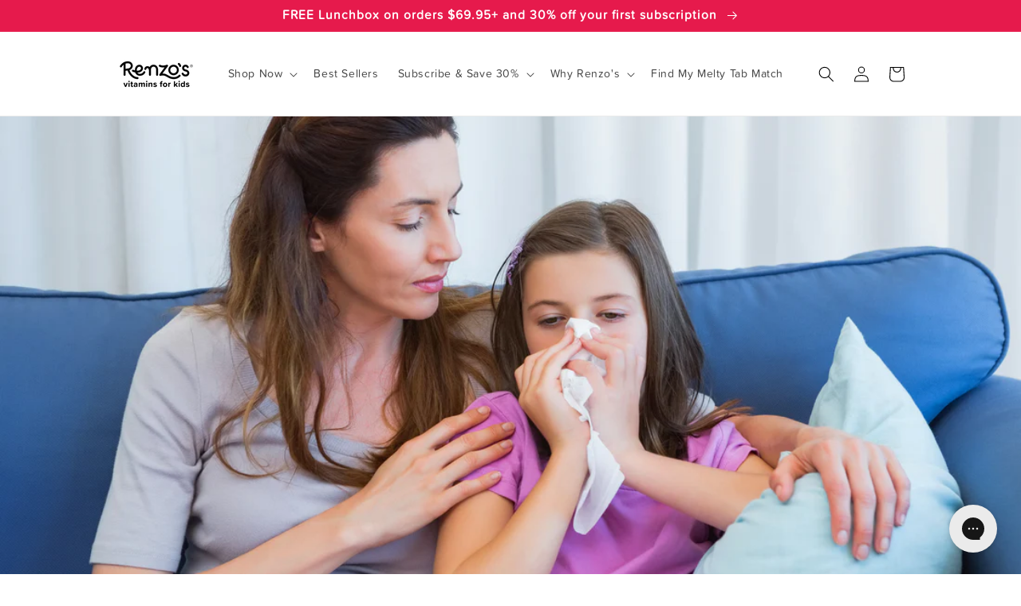

--- FILE ---
content_type: text/html; charset=utf-8
request_url: https://www.renzosvitamins.com/apps/reviews/articles?url=https:/www.renzosvitamins.com/blogs/news/7-tips-to-prepare-for-the-2021-flu-season
body_size: 2259
content:
[  { "@context":"http://schema.org", "@type":"BlogPosting", "@id": "https://www.renzosvitamins.com/blogs/news/7-tips-to-prepare-for-the-2021-flu-season#article_sp_schemaplus",   "author":   { "@type": "Person",   "name": "Carolina Garcia",  "description": null, "email": null,      "url": "https:\/\/www.renzosvitamins.com\/search?type=article\u0026q=Carolina+Garcia"  }  ,   "creator":   { "@type": "Person",   "name": "Carolina Garcia",  "description": null, "email": null,      "url": "https:\/\/www.renzosvitamins.com\/search?type=article\u0026q=Carolina+Garcia"  }  ,  "articleBody": "There’s something about a crisp, cool morning that makes autumn a favorite time of the year.  But besides the onslaught of Pumpkin-Spice-everything, there’s something else we should prepare for — and that’s Flu Season!\nWhat you should know about the severity of Flu Season: 2021\nFlu Season in the States starts in the fall and winter. And according to the World Health Organization, it’s generally a risky time for:\n\nPregnant women\nChildren younger than 5 years\nPeople older than 65 years\nPeople with chronic medical conditions such as asthma, HIV\/AIDS heart \u0026amp; lung disease, and diabetes\nPeople with increased risk of exposure to influenza such as healthcare workers\n\n\nBut studies are predicting that the 2021 Flu Season could be more severe. And doctors are expecting more cases this year. Here’s why. \n\nInfluenza is a highly-contagious respiratory illness that spreads from person-to-person through droplets. This can be from coughing, sneezing, talking, or even spread through surfaces like desks, countertops, or doorknobs.\n\nAnd, if you can remember, last fall we were all about being squeaky clean, washing our hands, wearing masks, washing our hands some more, sanitizing, and. . . did we mention washing our hands? \n\nWe also practiced social distancing and our schools were even closed! Which means both COVID and the flu had a harder time hitching a ride from home-to-home. \n\nBut, our good habits haven’t stuck around. Or at least as well as we hoped! And many of us are back in school and back at work. \n\nBut that’s not all. Experts are also predicting that due to the low infection rate of flu last year, our natural immunity has possibly lowered. Which could also lead to more flu cases this year!\n\nNow that’s all the research we have so far. But parents know enough about the flu that we wanna keep that yucky virus far away from our little ones — regardless if there’s a surge or not! So let’s dive into a few tips to keep the big, bad flu away this year. \nTips to Prepare for 2021 Flu Season\n\n\n Stay Active\n\n\nKeeping our kiddos active not only strengthens their immune system against the flu and COVID, but develops a healthy pattern of good exercise habits for the future.\n\n\n\n Get that Vitamin D\n\n\nWe know that getting that natural Vitamin D for kids means being outside in the sunlight. And it’s super important for developing a strong immune system! But there’s also solid evidence that Vitamin D supplements for kids, especially in those winter months when sun exposure is low, also reduces the rate of infection. \n\nSo if you’re concerned that your little one may not get as much sunlight, then check out Vitamin D supplements for children. And with Renzo’s Vitamins Dynamite D3, it’s like sunshine in a bottle! Plus, it’s vegan :) #savethesheep\n\n\n Have a Handwashing Refresher\n\nLast year’s flu season showed us how effective handwashing really is! But we could all use a little reminder on how to properly wash those hands. \n\nAnd remember, singing the Happy Birthday song twice is just the right amount of time to keep those germy bugs away. Or better yet, have your kiddo sing their ABC’s! \n\n\n Avoid Sharing\n\nThis is a big one, especially now that our kiddos are back in school. It may sound totally against everything we learned growing up, but avoiding sharing food and toys can keep away unwanted guests. \n\n\n Get Vaccinated\n\nGetting a flu vaccine is always on the “Prepare for Flu Season” checklist! So have a chat with your medical care provider if you plan on getting vaccinated. \n\n\n Eat a Nutritious Diet\n\nIt’s no secret that kids don’t usually love their veggies. But with all these juicy tips for getting more nutrients into your kiddo’s diet, your little one may start eating healthy without even knowing it!\n\n\n Stock up on the Immune-Boosting Superstars\n\nGrab the Immunity Builder Bundle to help boost your little one’s immune system! With the Immune-Boosting Superstars, you have all the must-have essentials to kick that flu to the curb!\n\nThe Immunity Builder Bundle includes:\n\nInvincible Vitamin C (made with Elderberry and Zinc for extra antioxidant power)\n\nDynamite D3 (the sunshine vitamin made with D3 for children)\n\nPicky Eater Multi (18 essential vitamins and minerals — perfect for picky eaters!)\n", "comment": [  ], "commentCount": " 0", "dateCreated":"2021-10-13T10:31:26Z", "dateModified":"2021-10-21T09:53:18Z", "datePublished":"2021-10-21T09:53:18Z",  "description":"",  "headline":"7 Tips to Prepare for the 2021 Flu Season",  "image": { "@type":"ImageObject", "width":"3000", "height":"1502",  "url":"https://www.renzosvitamins.com/cdn/shop/articles/mother-helping-daughter-blow-her-nose.jpg?v=1634738913&width=500"  },  "keywords": [  ], "mainEntityOfPage": { "@type": "WebPage", "@id": "https://www.renzosvitamins.com/blogs/news/7-tips-to-prepare-for-the-2021-flu-season#webpage_sp_schemaplus" }, "publisher": { "@type": "Organization",  "logo": { "@type": "ImageObject", "name": "Renzo\u0026#39;s Vitamins Logo Schema by SchemaPlus",  "url": "https://www.renzosvitamins.com/cdn/shop/files/Renzos_Logo_2398f086-9d3d-4a02-91c4-9cef05efed82.png?v=1663362254&width=100"  },  "name": "Renzo\u0026#39;s Vitamins" },   "thumbnailUrl": "https://www.renzosvitamins.com/cdn/shop/articles/mother-helping-daughter-blow-her-nose.jpg?v=1634738913&width=200",   "url":"https://www.renzosvitamins.com/blogs/news/7-tips-to-prepare-for-the-2021-flu-season" }      ,{ "@context": "http://schema.org", "@type": "BreadcrumbList", "name": "Renzo\u0026#39;s Vitamins Breadcrumbs Schema by SchemaPlus", "itemListElement": [ { "@type": "ListItem", "position": 1, "item": { "@id": "https://www.renzosvitamins.com/blogs/news", "name": "Melty Tab Blogs" } }, { "@type": "ListItem", "position": 2, "item": { "@id": "https://www.renzosvitamins.com/blogs/news/7-tips-to-prepare-for-the-2021-flu-season", "name": "7 Tips to Prepare for the 2021 Flu Season" } } ] }  ]

--- FILE ---
content_type: text/css
request_url: https://www.renzosvitamins.com/cdn/shop/t/172/assets/theme.css?v=118084045570219069061767899881
body_size: 846
content:
.center{align-items:center;justify-content:center}.column{flex-direction:column}.flex{display:flex}p.upcart-item-property:has(strong){display:none}.title{font-family:filson-soft;font-size:34px;font-weight:700;line-height:72px;text-align:center;text-underline-position:from-font;text-decoration-skip-ink:none}.big-title{font-size:45px;font-weight:700;line-height:54px;text-align:left;text-underline-position:from-font;text-decoration-skip-ink:none}@media screen and (max-width: 780px){.big-title{font-size:28px;font-weight:700;line-height:33.6px;text-align:center;margin-bottom:25px;padding-left:90px}}.hidden{display:none}.important-text{font-size:20px;font-weight:700;line-height:24px;letter-spacing:.7200000286102295px}.important-text-price{font-size:17px;font-weight:700;line-height:30.6px;letter-spacing:.6000000238418579px;text-align:center;color:#000}button.bg-orange{background-color:#f47820;display:block;padding:0 10px;--border-opacity: none}button.bg-orange-rounded{border-radius:5px}.reviews-container{background:#80cfeb;padding:5px 10% 70px;display:flex;flex-flow:column nowrap;justify-content:center;align-items:center;text-align:center;position:relative}.reviews-container-title{font-size:45px;font-weight:700;line-height:54px;width:750px}.reviews-container__image{position:absolute;top:60%;transform:translateY(-50%);width:160px;height:260px}.reviews-container__image--left{left:0}.reviews-container__image--right{right:0;top:42%;width:180px;height:260px}.reviews-container__card{display:flex;flex-flow:column;align-items:center;padding:20px;background:#50bbe2;color:#000;text-align:center;width:303px;height:420px;border-radius:24px}.reviews-container__splide li.splide__slide:nth-of-type(1),.reviews-container__splide li.splide__slide:nth-of-type(3),.reviews-container__splide li.splide__slide:nth-of-type(5){top:50px;height:500px}.reviews-container__splide .splide__arrow.splide__arrow--prev{left:-5em;top:45%}.reviews-container__splide .splide__arrow.splide__arrow--next{right:-5em;top:45%}.reviews-container__card-image{width:130px;height:130px;margin-bottom:20px;border-radius:50%}.reviews-container__card-stars{width:230px;height:19px}.reviews-container__splide{display:flex!important;flex-flow:row nowrap;justify-content:space-around;align-items:center;text-align:center;max-width:960px}.reviews-container__splide ul.splide__pagination.splide__pagination--ltr{bottom:-1.5em}.reviews-container__card-user,.reviews-container__card-location{font-family:FilsonSoft!important;font-size:24px;font-weight:700;line-height:36px;margin-top:5px;margin-bottom:0}.reviews-container__card-location{font-size:17px;font-weight:700;line-height:25.5px}.reviews-container__card-message{font-family:proxima-soft;font-size:16px;font-weight:400;line-height:24px;color:#fff}.reviews-container__splide .splide__arrow.splide__arrow--prev{left:-3em;top:50%;background:transparent}.reviews-container__splide .splide__arrow.splide__arrow--next{right:-3em;top:50%;background:transparent}@media screen and (max-width: 900px){.reviews-container__splide .splide__arrow.splide__arrow--next{right:0;top:50%;background:transparent}}.reviews-container__splide .splide__arrow.splide__arrow--prev svg,.reviews-container__splide .splide__arrow.splide__arrow--next svg{width:2.2em;height:2.2em}.reviews-container__splide button.splide__pagination__page.is-active{background:#000;margin-right:10px}@media screen and (max-width: 930px){.reviews-container__card-message{font-size:10px!important}}@media screen and (max-width: 1100px){.reviews-container__card{width:250px!important;height:450px!important;padding:32px 5px}.reviews-container__card-image{width:120px!important;height:120px!important}.reviews-container__card-user{line-height:25px!important;font-size:23px!important}.reviews-container__card-location{font-size:20px!important;line-height:15.5px!important;margin-top:.7em}.reviews-container__card-message{font-size:18px!important;line-height:28px!important;padding:0 30px}.reviews-container__splide{max-width:780px}}@media screen and (max-width:950px){.reviews-container__splide .splide__arrow.splide__arrow--prev{left:-1.5em;top:50%;background:transparent}}@media screen and (max-width: 780px){.our-story-container__image-mobile,.our-story-container__image-mobile img{width:100%}.reviews-container{padding:30px 5% 120px}.reviews-container__image{display:none}.reviews-container-title{font-size:28px;line-height:33.6px;width:303px}.reviews-container__card{width:100%!important;height:445px!important;background:#fff}.reviews-container__splide li.splide__slide:nth-of-type(1),.reviews-container__splide li.splide__slide:nth-of-type(3),.reviews-container__splide li.splide__slide:nth-of-type(5){top:0;height:438px}.reviews-container__splide li.splide__slide{margin-left:0!important;margin-right:15px!important}.reviews-container__splide .splide__arrow.splide__arrow--prev{left:-2em;top:50%;background:transparent}.reviews-container__splide .splide__arrow.splide__arrow--next{right:-1.5em;top:50%;background:transparent}.reviews-container__splide .splide__arrow.splide__arrow--prev svg,.reviews-container__splide .splide__arrow.splide__arrow--next svg{width:2.2em;height:2.2em}.reviews-container__card-location{font-size:24px;line-height:36px}.reviews-container__card-message{font-size:18px;line-height:27px;color:#000}.reviews-container__splide{width:94%;padding-left:5px;padding-right:5px}.reviews-container__splide ul.splide__pagination.splide__pagination--ltr{bottom:-3.5em}.reviews-container__splide button.splide__pagination__page.is-active{background:#000;margin-right:10px}.reviews-container__splide button.splide__pagination__page{background:#eee;margin-right:10px}}@media screen and (max-width: 390px){.reviews-container__splide .splide__arrow.splide__arrow--next{right:-1.5em;top:50%;background:transparent}.reviews-container__splide .splide__arrow.splide__arrow--prev{left:-1.5em;top:50%;background:transparent}.reviews-container__card{height:100%!important;background:#fff}}a{text-decoration:none}.slideshow__media.banner__media.media img{object-fit:cover!important;width:100%!important}.clickeable__slideshow{cursor:pointer!important;padding:0;margin:0;z-index:2}@media screen and (min-width: 1560px){div.slideshow.banner.banner--adapt_image.grid.grid--1-col.slider.slider--everywhere.slideshow--placeholder.media-container--slide-homepage{height:588px!important}}@media screen and (max-width: 1560px){div.slideshow.banner.banner--adapt_image.grid.grid--1-col.slider.slider--everywhere.slideshow--placeholder.media-container--slide-homepage{height:450px!important}}@media screen and (max-width: 1100px){div.slideshow.banner.banner--adapt_image.grid.grid--1-col.slider.slider--everywhere.slideshow--placeholder.media-container--slide-homepage{height:23em!important}}@media screen and (max-width: 780px){div.slideshow.banner.banner--adapt_image.grid.grid--1-col.slider.slider--everywhere.slideshow--placeholder.media-container--slide-homepage{height:max-content!important}.slideshow__media.banner__media.media img{height:auto!important}}@media screen and (max-width: 780px) and (min-width: 670px){.slideshow_homepage.slideshow__text-wrapper.banner__content{top:5em}}.cookie_policies_btn,.donotsell_btn{color:rgba(var(--color-link),var(--alpha-link));text-underline-offset:.3rem;text-decoration-thickness:.1rem;transition:text-decoration-thickness var(--duration-short) ease;border:none;background:transparent;font-weight:400;font-size:1.6rem;font-family:Proxima Soft!important;padding:0;cursor:pointer}.cookie_policies_btn:hover,.donotsell_btn:hover{color:rgb(var(--color-link));text-decoration-thickness:.2rem}
/*# sourceMappingURL=/cdn/shop/t/172/assets/theme.css.map?v=118084045570219069061767899881 */


--- FILE ---
content_type: text/css
request_url: https://www.renzosvitamins.com/cdn/shop/t/172/assets/component-price.css?v=165284071130630677201767379219
body_size: 38
content:
.price{font-size:1.6rem;letter-spacing:.1rem;line-height:calc(1 + .5 / var(--font-body-scale));color:rgb(var(--color-foreground))}.price-sbs{letter-spacing:.1rem;color:rgb(var(--color-foreground));font-size:15px;font-weight:700;line-height:24px}.price>*{display:inline-block;vertical-align:top}.price-sbs>*{display:inline-block;vertical-align:top}.price.price--unavailable{visibility:hidden}.price--end{text-align:right}.price .price-item{margin:0 5px 0 0}.price__regular .price-item--regular{margin-right:0}.price:not(.price--show-badge) .price-item--last:last-of-type{margin:0}@media screen and (min-width: 750px){.price,.price-sbs{margin-bottom:0}}.price--large{font-size:1.6rem;line-height:calc(1 + .5 / var(--font-body-scale));letter-spacing:.13rem}@media screen and (min-width: 750px){.price--large{font-size:1.8rem}}.price--sold-out .price__availability,.price__regular{display:block}.price__sale,.price__availability,.price .price__badge-sale,.price .price__badge-sold-out,.price--on-sale .price__regular,.price--on-sale .price__availability{display:none}.price--sold-out .price__badge-sold-out,.price--on-sale .price__badge-sale{display:inline-block}.price--on-sale .price__sale{display:initial;flex-direction:row;flex-wrap:wrap}.price--center{display:initial;justify-content:center}.price--on-sale .price-item--regular{text-decoration:line-through;color:rgba(var(--color-foreground),.75);font-size:1.3rem}.price-item--strickeout-modification{font-size:16px;font-weight:400;letter-spacing:.6000000238418579px;color:#e61a4c!important}.price-item--regular-modification{font-size:18px;font-weight:700;line-height:30.6px;letter-spacing:.6000000238418579px;color:#000}.price--add-to-cart{margin-bottom:5px}.abtest-optimization-price--add-to-cart{margin:0}.price--on-sale .price__sale.abtest-price__sale{display:flex!important;flex-flow:row nowrap;align-items:center;justify-content:center}.abtest-optimization-price-item--strickeout-modification{line-height:2}@media screen and (max-width: 780px){.price-item--strickeout-modification{font-size:15px!important}.price--on-sale .price__sale.abtest-price__sale{display:flex!important;flex-flow:column nowrap;align-items:baseline;justify-content:center}.price-item--regular-modification{font-size:17px}.abtest-optimization-price-item--regular{font-size:14px;font-weight:700;line-height:0}.abtest-optimization-price-item--regular-compare{font-size:14px;font-weight:700;line-height:0;margin-bottom:10px}.abtest-optimization-price-item--strickeout-modification{font-size:13px!important;font-weight:400;line-height:2;margin:0!important}.abtest-optimization-price__container{margin-right:0!important;margin-bottom:11px!important}}.abtest-optimization-price__container{margin-right:30px}.unit-price{display:block;font-size:1.1rem;letter-spacing:.04rem;line-height:calc(1 + .2 / var(--font-body-scale));margin-top:.2rem;text-transform:uppercase;color:rgba(var(--color-foreground),.7)}.abtest-plp-optimization-original{display:block}.abtest-plp-optimization-original-flex{display:flex}
/*# sourceMappingURL=/cdn/shop/t/172/assets/component-price.css.map?v=165284071130630677201767379219 */


--- FILE ---
content_type: text/json
request_url: https://conf.config-security.com/model
body_size: 85
content:
{"title":"recommendation AI model (keras)","structure":"release_id=0x4d:48:7f:61:35:6d:7a:27:4f:40:22:38:3a:60:5d:6c:26:36:26:32:71:39:5d:2c:34:5b:55:78:50;keras;ofnqqxn3wq1yrxrirw7afloi2v4mrty3htt9sluipv55epnjj34smu5mvzhtke3ckm81s6js","weights":"../weights/4d487f61.h5","biases":"../biases/4d487f61.h5"}